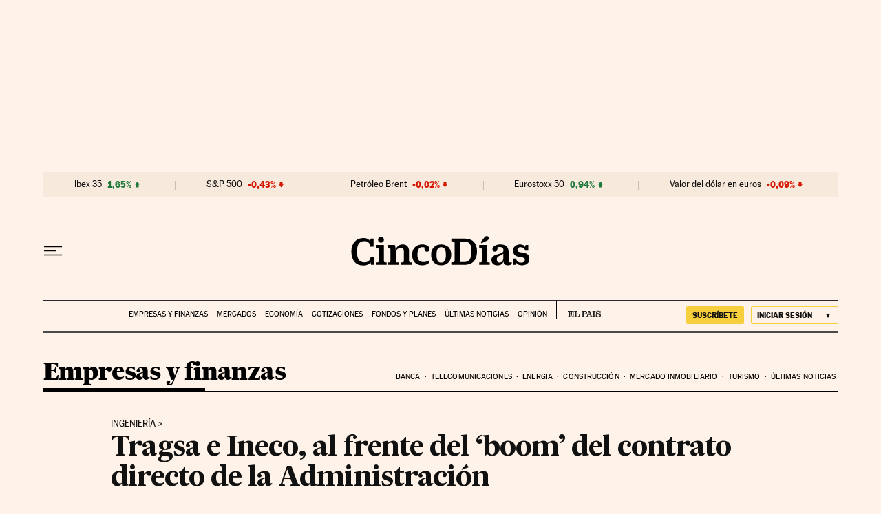

--- FILE ---
content_type: application/javascript; charset=utf-8
request_url: https://fundingchoicesmessages.google.com/f/AGSKWxX5mPJN26RQNR8ZyP8Y_b4XrpKxOIIbdlbK4CLl7MY6mwTRoWhK3Uqx7dz0kpBpN-9vhxJXHf0j-4BCANX2zBnqyiP9RGSxKUj46CsHgmsur_y-Mj5uLeuMp5f1V9UFG8l8E5s=?fccs=W251bGwsbnVsbCxudWxsLG51bGwsbnVsbCxudWxsLFsxNzY5OTAwODgzLDEwMDAwMDAwXSxudWxsLG51bGwsbnVsbCxbbnVsbCxbNyw2XSxudWxsLG51bGwsbnVsbCxudWxsLG51bGwsbnVsbCxudWxsLG51bGwsbnVsbCwxXSwiaHR0cHM6Ly9jaW5jb2RpYXMuZWxwYWlzLmNvbS9jb21wYW5pYXMvMjAyMy0wOS0yMi90cmFnc2EtZS1pbmVjby1hbC1mcmVudGUtZGVsLWJvb20tZGVsLWNvbnRyYXRvLWRpcmVjdG8tZGUtbGEtYWRtaW5pc3RyYWNpb24uaHRtbCIsbnVsbCxbWzgsIkZmMFJHSFR1bjhJIl0sWzksImVuLVVTIl0sWzE2LCJbMSwxLDFdIl0sWzE5LCIyIl0sWzE3LCJbMF0iXSxbMjQsIiJdLFsyOSwiZmFsc2UiXV1d
body_size: 113
content:
if (typeof __googlefc.fcKernelManager.run === 'function') {"use strict";this.default_ContributorServingResponseClientJs=this.default_ContributorServingResponseClientJs||{};(function(_){var window=this;
try{
var rp=function(a){this.A=_.t(a)};_.u(rp,_.J);var sp=function(a){this.A=_.t(a)};_.u(sp,_.J);sp.prototype.getWhitelistStatus=function(){return _.F(this,2)};var tp=function(a){this.A=_.t(a)};_.u(tp,_.J);var up=_.ed(tp),vp=function(a,b,c){this.B=a;this.j=_.A(b,rp,1);this.l=_.A(b,_.Qk,3);this.F=_.A(b,sp,4);a=this.B.location.hostname;this.D=_.Fg(this.j,2)&&_.O(this.j,2)!==""?_.O(this.j,2):a;a=new _.Qg(_.Rk(this.l));this.C=new _.eh(_.q.document,this.D,a);this.console=null;this.o=new _.np(this.B,c,a)};
vp.prototype.run=function(){if(_.O(this.j,3)){var a=this.C,b=_.O(this.j,3),c=_.gh(a),d=new _.Wg;b=_.hg(d,1,b);c=_.C(c,1,b);_.kh(a,c)}else _.hh(this.C,"FCNEC");_.pp(this.o,_.A(this.l,_.De,1),this.l.getDefaultConsentRevocationText(),this.l.getDefaultConsentRevocationCloseText(),this.l.getDefaultConsentRevocationAttestationText(),this.D);_.qp(this.o,_.F(this.F,1),this.F.getWhitelistStatus());var e;a=(e=this.B.googlefc)==null?void 0:e.__executeManualDeployment;a!==void 0&&typeof a==="function"&&_.Uo(this.o.G,
"manualDeploymentApi")};var wp=function(){};wp.prototype.run=function(a,b,c){var d;return _.v(function(e){d=up(b);(new vp(a,d,c)).run();return e.return({})})};_.Uk(7,new wp);
}catch(e){_._DumpException(e)}
}).call(this,this.default_ContributorServingResponseClientJs);
// Google Inc.

//# sourceURL=/_/mss/boq-content-ads-contributor/_/js/k=boq-content-ads-contributor.ContributorServingResponseClientJs.en_US.Ff0RGHTun8I.es5.O/d=1/exm=ad_blocking_detection_executable,kernel_loader,loader_js_executable/ed=1/rs=AJlcJMwj_NGSDs7Ec5ZJCmcGmg-e8qljdw/m=cookie_refresh_executable
__googlefc.fcKernelManager.run('\x5b\x5b\x5b7,\x22\x5b\x5bnull,\\\x22elpais.com\\\x22,\\\x22AKsRol-BzT_X55LwKNUxaExyRFOYCOZTI3ykgNO2fYOGBPPHCSf1QYihzxiJRv-BZpKpwgH8l90imUOJeZF-tIwKEQpaGdHeNiXdf8OuMVj-M3ELpNYEs9_pOaub30f3tZfzpLg_hDJOG0woldNNJms90EN9I-QpFQ\\\\u003d\\\\u003d\\\x22\x5d,null,\x5b\x5bnull,null,null,\\\x22https:\/\/fundingchoicesmessages.google.com\/f\/AGSKWxUf5p23onZDz5j1qD8UNZ9NBLDgqw-NG6iXbHpEs6gznjhwV4Lyh3NaQmtaqWhHbWhWj79Ebz6gLE-oKxgHx4Go2oaFAiKqikRrpCbPWu1kFaHVuK7j-Taf-QIDKlQ8anPkXgQ\\\\u003d\\\x22\x5d,null,null,\x5bnull,null,null,\\\x22https:\/\/fundingchoicesmessages.google.com\/el\/AGSKWxXJ_vAN0WJ7DgpuSVEzmisfcO0h_SUkKu42goexRcw_klPI1yIlk_660MBFUAmCWpM39g6-gvFfzxvjlb9KM9IeJnKZqZPWDhMHzWssBX2Z_7cGCzgN2g3Q2hA6wsXlU3KZSjI\\\\u003d\\\x22\x5d,null,\x5bnull,\x5b7,6\x5d,null,null,null,null,null,null,null,null,null,1\x5d\x5d,\x5b3,1\x5d\x5d\x22\x5d\x5d,\x5bnull,null,null,\x22https:\/\/fundingchoicesmessages.google.com\/f\/AGSKWxVJ_zHr7n1b7ykA9ojS3sVQ4XA4Q4JqRGAsMMfZK3r5SdXgx0TakkpodB1YG7HEjLVK00MJKv4NG84iGSLdzWOxWy3GtmuBLKEtHlbbwhmggi5acd9vGCDK3a6i5QL-aZv_JPw\\u003d\x22\x5d\x5d');}

--- FILE ---
content_type: application/javascript; charset=utf-8
request_url: https://fundingchoicesmessages.google.com/f/AGSKWxV3X6ZyruHDHr43oVqBWMGLXNq91gTkA3tFNAgCJKeFwGNIrRXLDSUFmGT81DyowJhzpL6cBILFKUc4HJvcS_7KAbSDQTZTVPxb6MTJMlYsYPWfLZYA1Q_2eUD1Ajn51qksSVeRqi1RCuYwi-NKWUQBkA3e2kvOxcvQ6i5O5g6rdro8yhn7MICw0NI4/_/adver_hor./adanalytics.-fleshlight2./adsinteractive-.adcenter.
body_size: -1286
content:
window['e03a070b-983f-4fef-b886-aa88a6eb8c5d'] = true;